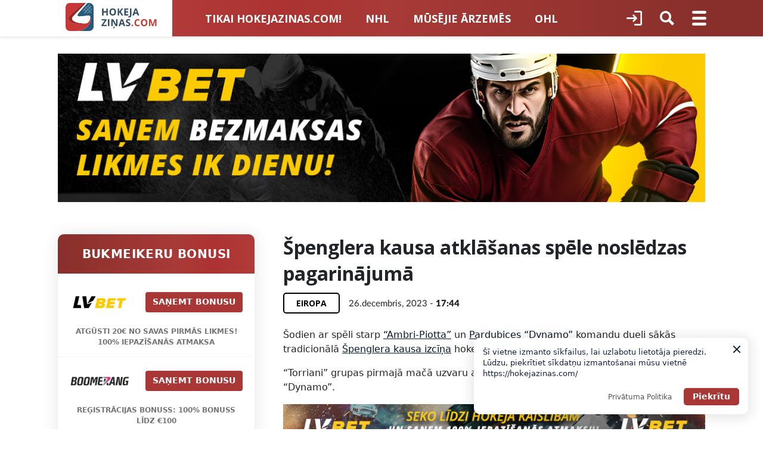

--- FILE ---
content_type: text/css
request_url: https://hokejazinas.com/wp-content/plugins/hokejazinas-sports//assets/css/hokejazinas-sports-hz.css?ver=1.0.12
body_size: -417
content:
.sportsnew-widget .sportsnew-widget-header{background-color:#a93735}.sportsnew-widget .sportsnew-widget-footer{background-color:#882f2b}/*# sourceMappingURL=hokejazinas-sports-hz.css.map */
